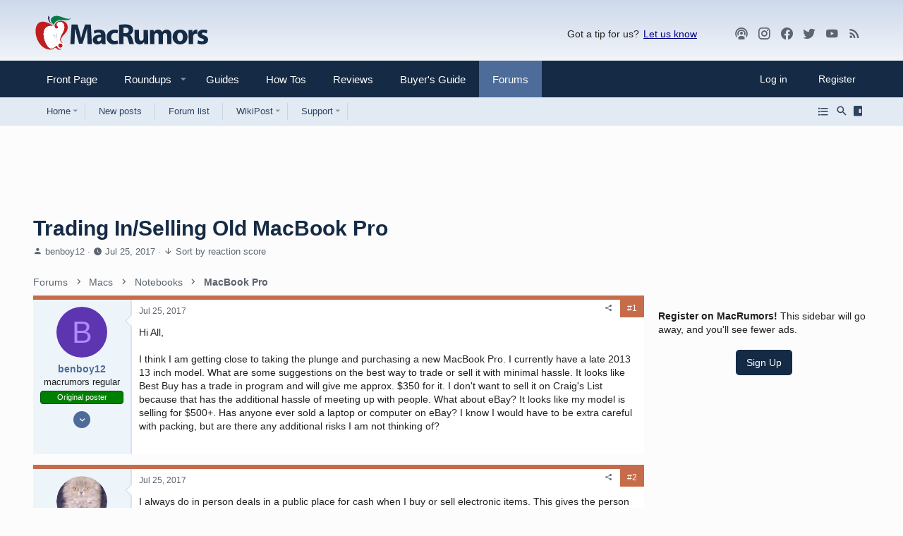

--- FILE ---
content_type: text/html
request_url: https://api.intentiq.com/profiles_engine/ProfilesEngineServlet?at=39&mi=10&dpi=936734067&pt=17&dpn=1&iiqidtype=2&iiqpcid=fd1b5c08-ca43-45ea-9288-b4c5bde1c844&iiqpciddate=1768998249802&pcid=f67f7484-e34a-47ac-9345-91e796c55193&idtype=3&gdpr=0&japs=false&jaesc=0&jafc=0&jaensc=0&jsver=0.33&testGroup=A&source=pbjs&ABTestingConfigurationSource=group&abtg=A&vrref=https%3A%2F%2Fforums.macrumors.com
body_size: 53
content:
{"abPercentage":97,"adt":1,"ct":2,"isOptedOut":false,"data":{"eids":[]},"dbsaved":"false","ls":true,"cttl":86400000,"abTestUuid":"g_addd5f9c-3e15-4175-b7b4-656540ba64a8","tc":9,"sid":-1402941212}

--- FILE ---
content_type: text/html; charset=utf-8
request_url: https://www.google.com/recaptcha/api2/aframe
body_size: 268
content:
<!DOCTYPE HTML><html><head><meta http-equiv="content-type" content="text/html; charset=UTF-8"></head><body><script nonce="LKIojl2BW7b-x0putHoPZw">/** Anti-fraud and anti-abuse applications only. See google.com/recaptcha */ try{var clients={'sodar':'https://pagead2.googlesyndication.com/pagead/sodar?'};window.addEventListener("message",function(a){try{if(a.source===window.parent){var b=JSON.parse(a.data);var c=clients[b['id']];if(c){var d=document.createElement('img');d.src=c+b['params']+'&rc='+(localStorage.getItem("rc::a")?sessionStorage.getItem("rc::b"):"");window.document.body.appendChild(d);sessionStorage.setItem("rc::e",parseInt(sessionStorage.getItem("rc::e")||0)+1);localStorage.setItem("rc::h",'1768998253710');}}}catch(b){}});window.parent.postMessage("_grecaptcha_ready", "*");}catch(b){}</script></body></html>

--- FILE ---
content_type: text/plain
request_url: https://rtb.openx.net/openrtbb/prebidjs
body_size: -224
content:
{"id":"21c26df7-b67d-45d4-b74b-56aa5211afd8","nbr":0}

--- FILE ---
content_type: text/plain; charset=UTF-8
request_url: https://at.teads.tv/fpc?analytics_tag_id=PUB_17002&tfpvi=&gdpr_consent=&gdpr_status=22&gdpr_reason=220&ccpa_consent=&sv=prebid-v1
body_size: 56
content:
YTJmMWJiNWQtMWM2Ni00MTI2LWExZjktNmEzODU2YjE5NWRiIzAtMw==

--- FILE ---
content_type: text/plain; charset=utf-8
request_url: https://ads.adthrive.com/http-api/cv2
body_size: 4634
content:
{"om":["0av741zl","0fhptxpv","0hly8ynw","0iyi1awv","0o3ed5fh","0p298ycs8g7","0p7rptpw","0pycs8g7","0s298m4lr19","0sm4lr19","10011/855b136a687537d76857f15c0c86e70b","1011_302_56233474","1011_302_56528063","1011_302_56651556","1028_8728253","10310289136970_462615155","10310289136970_686690145","10ua7afe","11142692","11896988","119_6207991","12010080","12010084","12168663","124682_648","124684_191","124843_8","124853_7","12850754","14ykosoj","1611092","16x7UEIxQu8","1891/84814","1nswb35c","1p58w1x0","1r7rfn75","1tcpldt7","1zx7wzcw","202d4qe7","206_488692","206_549410","2132:42375956","2132:42828302","2132:45563061","2132:45871980","2132:45871983","2132:45881732","2132:45999649","2249:553779915","2249:553781814","2249:553781913","2249:567996566","2249:650628516","2249:650650503","2249:691910064","2249:691925891","2249:696523934","2307:0pycs8g7","2307:1li23of4","2307:2gev4xcy","2307:4b80jog8","2307:4etfwvf1","2307:4fk9nxse","2307:6uuea5j2","2307:6zub7msu","2307:8gyxi0mz","2307:9nex8xyd","2307:9t6gmxuz","2307:a0637yz2","2307:a566o9hb","2307:a90208mb","2307:c1hsjx06","2307:cv0h9mrv","2307:djmuaamh","2307:dtm79nhf","2307:duxvs448","2307:fphs0z2t","2307:fqeh4hao","2307:gdh74n5j","2307:ge4000vb","2307:hd9823n8","2307:hn3eanl8","2307:izn7xb48","2307:k3mnim0y","2307:lu0m1szw","2307:n3egwnq7","2307:ouycdkmq","2307:oz3ry6sr","2307:p3cf8j8j","2307:rup4bwce","2307:tteuf1og","2307:v31rs2oq","2307:w6xlb04q","2307:xc88kxs9","2307:zfexqyi5","2409_25495_176_CR52092956","2409_25495_176_CR52092957","2409_25495_176_CR52150651","2409_25495_176_CR52186411","2409_91366_409_216406","248493046","25_53v6aquw","25_m2n177jy","25_oz31jrd0","25_zwzjgvpw","25zkgjsh","2636_1101777_7764-1036207","2636_1101777_7764-1036209","2676:85402410","2676:85987448","2676:86082773","2676:86083008","2676:86083199","2676:86087917","2676:86698326","2676:86739509","2715_9888_262594","2715_9888_501349","28933536","29402249","2gev4xcy","2levso2o","2mokbgft","2yvhdypt","3018/11c03e16076ba3220f65f2ad598d6339","308_125203_16","308_125204_12","31334462","31qdo7ks","33145655","3335_25247_700109393","33605023","33605376","33608653","33627671","34182009","3490:CR52212685","3490:CR52212687","3490:CR52212688","3490:CR52223725","3658_134479_c3jn1bgj","3658_136236_fphs0z2t","3658_15078_fqeh4hao","3658_15936_hpybs82n","3658_18008_duxvs448","3658_211122_5vb39qim","3702_139777_24765466","3702_139777_24765477","3702_139777_24765483","3702_139777_24765484","3702_139777_24765494","3702_139777_24765527","3702_139777_24765544","3702_139777_24765548","381513943572","38iojc68","3aptpnuj","409_192565","409_216326","409_216364","409_216366","409_216386","409_216396","409_216416","409_220364","409_223589","409_223599","409_225978","409_225983","409_225987","409_225988","409_225990","409_225992","409_226320","409_226322","409_226326","409_226332","409_226336","409_226352","409_226362","409_226372","409_227223","409_227224","409_227235","409_228054","409_228059","409_228362","409_228382","409_231792","43919974","43919985","43jaxpr7","44629254","4771_67437_1610326628","47745534","47869802","481703827","485027845327","48739106","488692","49869013","4etfwvf1","4fk9nxse","4pykxt9i","4qxmmgd2","521_425_203508","521_425_203635","521_425_203677","521_425_203728","521_425_203731","521_425_203733","521_425_203744","521_425_203907","5316_139700_76cc1210-8fb0-4395-b272-aa369e25ed01","5316_139700_bd0b86af-29f5-418b-9bb4-3aa99ec783bd","5316_139700_cebab8a3-849f-4c71-9204-2195b7691600","5316_139700_e57da5d6-bc41-40d9-9688-87a11ae6ec85","5316_139700_fa236cca-ca9a-4bf2-9378-bb88660c2c0e","54779847","5510:quk7w53j","55221385","5532:553779915","5532:553781814","553781814","5563_66529_OAIP.0f27f9fb001812aa3d1d55c99e11cd6b","55726194","557_409_220139","557_409_220334","557_409_220343","557_409_220344","557_409_220354","557_409_220366","557_409_220368","557_409_223589","557_409_223599","557_409_228054","557_409_228055","557_409_228059","557_409_228064","557_409_228065","557_409_228067","557_409_228105","557_409_235268","558_93_duxvs448","558_93_m2n177jy","5626560649","56341213","56632486","58310259131_553781814","59664236","59664270","59822752","59856354","5989_84349_553779915","5989_84349_553781814","5l03u8j0","5sfc9ja1","605367467","60618611","60825627","609577512","61210708","61210719","6126589193","61593903","618576351","618876699","619089559","61916229","61932920","61932925","61932948","61945716","61xc53ii","62019442","62019681","62019933","6226505231","6226505239","6226507991","6226522431","6250_66552_1116290323","6250_66552_T26310990","6250_66552_T26312052","627309156","627309159","628015148","628086965","628153053","628222860","628223277","628360579","628360582","628444259","628444349","628444433","628444439","628456310","628456379","628622172","628622178","628622250","628687043","628687157","628687463","628803013","628841673","629007394","629009180","629167998","629168001","629168010","629168565","629171196","62978299","62978305","62981075","630137823","63079480","630928655","6329018","6365_61796_784844652399","6365_61796_784880263591","659713728691","680_99480_700109389","680_99480_700109391","691722271","692192753","6b8inw6p","6l96h853","6mwqcsi8","6n1cwui3","6rbncy53","6tvpz4dn","700109389","701329615","702838408","702924317","704968015","705115233","705115332","705115442","705115523","705116521","705127202","705719536","70_85402410","70_86082701","720334065512","722434589030","722839542471","7255_121665_6sense-198639","726223570444","7354_138543_85445125","7354_138543_85809050","7732580","77o0iydu","790703534060","79482170","794di3me","7969_149355_45871983","7969_149355_45999649","7a0tg1yi","7cmeqmw8","7ef2d717-07bc-4b95-aebd-a61ee37f1d19","7qevw67b","7siwzlwt","7vplnmf7","7x8f326o","80070370","80070373","80070377","80070391","80072827","80072847","82133859","82ubdyhk","83443042","83443874","83443879","83443883","83448051","83448068","84578122","85393222","85480688","85690530","85702152","85943194","86509223","86509229","8b5u826e","8linfb0q","8orkh93v","8u2upl8r","8z3l4rh4","9057/0328842c8f1d017570ede5c97267f40d","9057/211d1f0fa71d1a58cabee51f2180e38f","9057/b232bee09e318349723e6bde72381ba0","9309343","96srbype","98xzy0ek","9925w9vu","9nex8xyd","9r15vock","9t6gmxuz","9wmwe528","9zqtrtrf","SChQFAH8jTE","a0oxacu8","a4nw4c6t","ascierwp","axw5pt53","b5e77p2y","bd5xg6f6","bfaaf45f-5e5e-4721-a3c1-cbc65bccdaab","bp4f2d47","bpecuyjx","bpwmigtk","c1dt8zmk","c1hsjx06","c1u7ixf4","c75hp4ji","c7ybzxrr","cqant14y","cr-9hxzbqc08jrgv2","cr-aawz1h5vubwj","cr-aawz3f3xubwj","cr-dbs04e7qx7tmu","cr-e8pt3e0qx9v","cr-f6puwm2w27tf1","cr-kk33ae113ergv2","cr-kz4ol95lubwe","cr-lg354l2uvergv2","cr-sk1vaer4u9vd","cv0h9mrv","cymho2zs","czt3qxxp","d8ijy7f2","dc2989iz3n6","dc9iz3n6","dea7uaiq","dft15s69","dpjydwun","dtm79nhf","duxvs448","et4j6229","eth6t645","f46gq7cs","fcn2zae1","fdujxvyb","fk23o2nm","fovbyhjn","fq298eh4hao","fqeh4hao","g3tr58j9","g49ju19u","ge4000vb","gn3plkq1","h0cw921b","h0zwvskc","h4d8w3i0","h4x8d2p8","h600umfj","hd9823n8","heyp82hb","hf9ak5dg","hgrz3ggo","hn3eanl8","hqz7anxg","hr2985uo0z9","hueqprai","hwr63jqc","i2aglcoy","i9b8es34","j39smngx","j5l7lkp9","jd035jgw","jr169syq","jsu57unw","k28x0smd","k3mnim0y","kk5768bd","l2j3rq3s","ldnbhfjl","ll8m2pwk","lu0m1szw","m00a5urx","m3128oiv","m6ga279l","mmr74uc4","mvs8bhbb","mznp7ktv","n3egwnq7","np9yfx64","nv0uqrqm","oaa25uh7","oe31iwxh","of2980pnoue","ofoon6ir","okem47bb","op3f6pcp","op9gtamy","ouycdkmq","oyophs7h","oz31jrd0","p9jaajrc","pagvt0pd","pi9dvb89","plth4l1a","pmtssbfz","q0nt8p8d","q8ce55ul","q9plh3qd","qjfdr99f","qqvgscdx","qsfx8kya","quk7w53j","rcfcy8ae","rrlikvt1","rue4ecys","rup4bwce","rxj4b6nw","s2ahu2ae","s4s41bit","sfz2f81x","sk3ffy7a","t4zab46q","t5kb9pme","t8298qogbhp","t8b9twm5","t8qogbhp","thto5dki","ti0s3bz3","ts5r7epn","u7p1kjgp","u7pifvgm","uf7vbcrs","ujl9wsn7","ujqkqtnh","uq0uwbbh","v1oc480x","v31rs2oq","v5w56b83","vbivoyo6","veuwcd3t","vggd907z","vk8u5qr9","vnc30v3n","vu8587rh","vz9aawzl","w15c67ad","wFBPTWkXhX8","wf9qekf0","wn2a3vit","wt0wmo2s","wy75flx2","wzzwxxwa","x716iscu","xe7etvhg","xz9ajlkq","ybgpfta6","yxvw3how","zfexqyi5","ziox91q0","znl4u1zy","zvdz58bk","zw6jpag6","53v6aquw","7979132","7979135"],"pmp":[],"adomains":["1md.org","a4g.com","about.bugmd.com","acelauncher.com","adameve.com","adelion.com","adp3.net","advenuedsp.com","aibidauction.com","aibidsrv.com","akusoli.com","allofmpls.org","arkeero.net","ato.mx","avazutracking.net","avid-ad-server.com","avid-adserver.com","avidadserver.com","aztracking.net","bc-sys.com","bcc-ads.com","bidderrtb.com","bidscube.com","bizzclick.com","bkserving.com","bksn.se","brightmountainads.com","bucksense.io","bugmd.com","ca.iqos.com","capitaloneshopping.com","cdn.dsptr.com","clarifion.com","clean.peebuster.com","cotosen.com","cs.money","cwkuki.com","dallasnews.com","dcntr-ads.com","decenterads.com","derila-ergo.com","dhgate.com","dhs.gov","digitaladsystems.com","displate.com","doyour.bid","dspbox.io","envisionx.co","ezmob.com","fla-keys.com","fmlabsonline.com","g123.jp","g2trk.com","gadgetslaboratory.com","gadmobe.com","getbugmd.com","goodtoknowthis.com","gov.il","grosvenorcasinos.com","guard.io","hero-wars.com","holts.com","howto5.io","http://bookstofilm.com/","http://countingmypennies.com/","http://fabpop.net/","http://folkaly.com/","http://gameswaka.com/","http://gowdr.com/","http://gratefulfinance.com/","http://outliermodel.com/","http://profitor.com/","http://tenfactorialrocks.com/","http://vovviral.com/","https://instantbuzz.net/","https://www.royalcaribbean.com/","ice.gov","imprdom.com","justanswer.com","liverrenew.com","longhornsnuff.com","lovehoney.com","lowerjointpain.com","lymphsystemsupport.com","meccabingo.com","media-servers.net","medimops.de","miniretornaveis.com","mobuppsrtb.com","motionspots.com","mygrizzly.com","myiq.com","myrocky.ca","national-lottery.co.uk","nbliver360.com","ndc.ajillionmax.com","nibblr-ai.com","niutux.com","nordicspirit.co.uk","notify.nuviad.com","notify.oxonux.com","own-imp.vrtzads.com","paperela.com","paradisestays.site","parasiterelief.com","peta.org","pfm.ninja","photoshelter.com","pixel.metanetwork.mobi","pixel.valo.ai","plannedparenthood.org","plf1.net","plt7.com","pltfrm.click","printwithwave.co","privacymodeweb.com","rangeusa.com","readywind.com","reklambids.com","ri.psdwc.com","royalcaribbean.com","royalcaribbean.com.au","rtb-adeclipse.io","rtb-direct.com","rtb.adx1.com","rtb.kds.media","rtb.reklambid.com","rtb.reklamdsp.com","rtb.rklmstr.com","rtbadtrading.com","rtbsbengine.com","rtbtradein.com","saba.com.mx","safevirus.info","securevid.co","seedtag.com","servedby.revive-adserver.net","shift.com","simple.life","smrt-view.com","swissklip.com","taboola.com","tel-aviv.gov.il","temu.com","theoceanac.com","track-bid.com","trackingintegral.com","trading-rtbg.com","trkbid.com","truthfinder.com","unoadsrv.com","usconcealedcarry.com","uuidksinc.net","vabilitytech.com","vashoot.com","vegogarden.com","viewtemplates.com","votervoice.net","vuse.com","waardex.com","wapstart.ru","wdc.go2trk.com","weareplannedparenthood.org","webtradingspot.com","www.royalcaribbean.com","xapads.com","xiaflex.com","yourchamilia.com"]}

--- FILE ---
content_type: text/plain
request_url: https://rtb.openx.net/openrtbb/prebidjs
body_size: -84
content:
{"id":"75590533-986d-4c03-a8fe-0eaf3c3b5ec0","nbr":0}